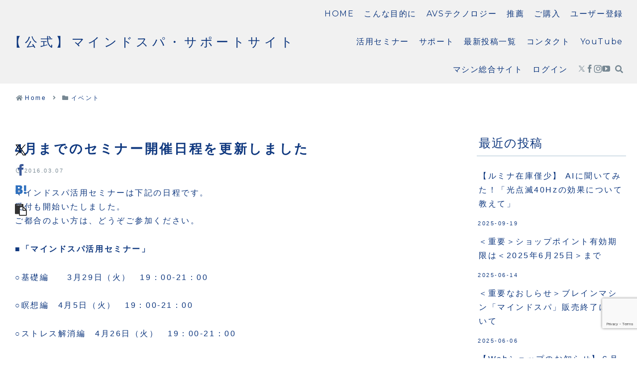

--- FILE ---
content_type: text/html; charset=utf-8
request_url: https://www.google.com/recaptcha/api2/anchor?ar=1&k=6LeXkR0pAAAAAAlsG6e6cl73FcbOuJoSQR5dej59&co=aHR0cHM6Ly9taW5kc3BhLnRva3lvOjQ0Mw..&hl=en&v=N67nZn4AqZkNcbeMu4prBgzg&size=invisible&anchor-ms=20000&execute-ms=30000&cb=pged7b669hpp
body_size: 48487
content:
<!DOCTYPE HTML><html dir="ltr" lang="en"><head><meta http-equiv="Content-Type" content="text/html; charset=UTF-8">
<meta http-equiv="X-UA-Compatible" content="IE=edge">
<title>reCAPTCHA</title>
<style type="text/css">
/* cyrillic-ext */
@font-face {
  font-family: 'Roboto';
  font-style: normal;
  font-weight: 400;
  font-stretch: 100%;
  src: url(//fonts.gstatic.com/s/roboto/v48/KFO7CnqEu92Fr1ME7kSn66aGLdTylUAMa3GUBHMdazTgWw.woff2) format('woff2');
  unicode-range: U+0460-052F, U+1C80-1C8A, U+20B4, U+2DE0-2DFF, U+A640-A69F, U+FE2E-FE2F;
}
/* cyrillic */
@font-face {
  font-family: 'Roboto';
  font-style: normal;
  font-weight: 400;
  font-stretch: 100%;
  src: url(//fonts.gstatic.com/s/roboto/v48/KFO7CnqEu92Fr1ME7kSn66aGLdTylUAMa3iUBHMdazTgWw.woff2) format('woff2');
  unicode-range: U+0301, U+0400-045F, U+0490-0491, U+04B0-04B1, U+2116;
}
/* greek-ext */
@font-face {
  font-family: 'Roboto';
  font-style: normal;
  font-weight: 400;
  font-stretch: 100%;
  src: url(//fonts.gstatic.com/s/roboto/v48/KFO7CnqEu92Fr1ME7kSn66aGLdTylUAMa3CUBHMdazTgWw.woff2) format('woff2');
  unicode-range: U+1F00-1FFF;
}
/* greek */
@font-face {
  font-family: 'Roboto';
  font-style: normal;
  font-weight: 400;
  font-stretch: 100%;
  src: url(//fonts.gstatic.com/s/roboto/v48/KFO7CnqEu92Fr1ME7kSn66aGLdTylUAMa3-UBHMdazTgWw.woff2) format('woff2');
  unicode-range: U+0370-0377, U+037A-037F, U+0384-038A, U+038C, U+038E-03A1, U+03A3-03FF;
}
/* math */
@font-face {
  font-family: 'Roboto';
  font-style: normal;
  font-weight: 400;
  font-stretch: 100%;
  src: url(//fonts.gstatic.com/s/roboto/v48/KFO7CnqEu92Fr1ME7kSn66aGLdTylUAMawCUBHMdazTgWw.woff2) format('woff2');
  unicode-range: U+0302-0303, U+0305, U+0307-0308, U+0310, U+0312, U+0315, U+031A, U+0326-0327, U+032C, U+032F-0330, U+0332-0333, U+0338, U+033A, U+0346, U+034D, U+0391-03A1, U+03A3-03A9, U+03B1-03C9, U+03D1, U+03D5-03D6, U+03F0-03F1, U+03F4-03F5, U+2016-2017, U+2034-2038, U+203C, U+2040, U+2043, U+2047, U+2050, U+2057, U+205F, U+2070-2071, U+2074-208E, U+2090-209C, U+20D0-20DC, U+20E1, U+20E5-20EF, U+2100-2112, U+2114-2115, U+2117-2121, U+2123-214F, U+2190, U+2192, U+2194-21AE, U+21B0-21E5, U+21F1-21F2, U+21F4-2211, U+2213-2214, U+2216-22FF, U+2308-230B, U+2310, U+2319, U+231C-2321, U+2336-237A, U+237C, U+2395, U+239B-23B7, U+23D0, U+23DC-23E1, U+2474-2475, U+25AF, U+25B3, U+25B7, U+25BD, U+25C1, U+25CA, U+25CC, U+25FB, U+266D-266F, U+27C0-27FF, U+2900-2AFF, U+2B0E-2B11, U+2B30-2B4C, U+2BFE, U+3030, U+FF5B, U+FF5D, U+1D400-1D7FF, U+1EE00-1EEFF;
}
/* symbols */
@font-face {
  font-family: 'Roboto';
  font-style: normal;
  font-weight: 400;
  font-stretch: 100%;
  src: url(//fonts.gstatic.com/s/roboto/v48/KFO7CnqEu92Fr1ME7kSn66aGLdTylUAMaxKUBHMdazTgWw.woff2) format('woff2');
  unicode-range: U+0001-000C, U+000E-001F, U+007F-009F, U+20DD-20E0, U+20E2-20E4, U+2150-218F, U+2190, U+2192, U+2194-2199, U+21AF, U+21E6-21F0, U+21F3, U+2218-2219, U+2299, U+22C4-22C6, U+2300-243F, U+2440-244A, U+2460-24FF, U+25A0-27BF, U+2800-28FF, U+2921-2922, U+2981, U+29BF, U+29EB, U+2B00-2BFF, U+4DC0-4DFF, U+FFF9-FFFB, U+10140-1018E, U+10190-1019C, U+101A0, U+101D0-101FD, U+102E0-102FB, U+10E60-10E7E, U+1D2C0-1D2D3, U+1D2E0-1D37F, U+1F000-1F0FF, U+1F100-1F1AD, U+1F1E6-1F1FF, U+1F30D-1F30F, U+1F315, U+1F31C, U+1F31E, U+1F320-1F32C, U+1F336, U+1F378, U+1F37D, U+1F382, U+1F393-1F39F, U+1F3A7-1F3A8, U+1F3AC-1F3AF, U+1F3C2, U+1F3C4-1F3C6, U+1F3CA-1F3CE, U+1F3D4-1F3E0, U+1F3ED, U+1F3F1-1F3F3, U+1F3F5-1F3F7, U+1F408, U+1F415, U+1F41F, U+1F426, U+1F43F, U+1F441-1F442, U+1F444, U+1F446-1F449, U+1F44C-1F44E, U+1F453, U+1F46A, U+1F47D, U+1F4A3, U+1F4B0, U+1F4B3, U+1F4B9, U+1F4BB, U+1F4BF, U+1F4C8-1F4CB, U+1F4D6, U+1F4DA, U+1F4DF, U+1F4E3-1F4E6, U+1F4EA-1F4ED, U+1F4F7, U+1F4F9-1F4FB, U+1F4FD-1F4FE, U+1F503, U+1F507-1F50B, U+1F50D, U+1F512-1F513, U+1F53E-1F54A, U+1F54F-1F5FA, U+1F610, U+1F650-1F67F, U+1F687, U+1F68D, U+1F691, U+1F694, U+1F698, U+1F6AD, U+1F6B2, U+1F6B9-1F6BA, U+1F6BC, U+1F6C6-1F6CF, U+1F6D3-1F6D7, U+1F6E0-1F6EA, U+1F6F0-1F6F3, U+1F6F7-1F6FC, U+1F700-1F7FF, U+1F800-1F80B, U+1F810-1F847, U+1F850-1F859, U+1F860-1F887, U+1F890-1F8AD, U+1F8B0-1F8BB, U+1F8C0-1F8C1, U+1F900-1F90B, U+1F93B, U+1F946, U+1F984, U+1F996, U+1F9E9, U+1FA00-1FA6F, U+1FA70-1FA7C, U+1FA80-1FA89, U+1FA8F-1FAC6, U+1FACE-1FADC, U+1FADF-1FAE9, U+1FAF0-1FAF8, U+1FB00-1FBFF;
}
/* vietnamese */
@font-face {
  font-family: 'Roboto';
  font-style: normal;
  font-weight: 400;
  font-stretch: 100%;
  src: url(//fonts.gstatic.com/s/roboto/v48/KFO7CnqEu92Fr1ME7kSn66aGLdTylUAMa3OUBHMdazTgWw.woff2) format('woff2');
  unicode-range: U+0102-0103, U+0110-0111, U+0128-0129, U+0168-0169, U+01A0-01A1, U+01AF-01B0, U+0300-0301, U+0303-0304, U+0308-0309, U+0323, U+0329, U+1EA0-1EF9, U+20AB;
}
/* latin-ext */
@font-face {
  font-family: 'Roboto';
  font-style: normal;
  font-weight: 400;
  font-stretch: 100%;
  src: url(//fonts.gstatic.com/s/roboto/v48/KFO7CnqEu92Fr1ME7kSn66aGLdTylUAMa3KUBHMdazTgWw.woff2) format('woff2');
  unicode-range: U+0100-02BA, U+02BD-02C5, U+02C7-02CC, U+02CE-02D7, U+02DD-02FF, U+0304, U+0308, U+0329, U+1D00-1DBF, U+1E00-1E9F, U+1EF2-1EFF, U+2020, U+20A0-20AB, U+20AD-20C0, U+2113, U+2C60-2C7F, U+A720-A7FF;
}
/* latin */
@font-face {
  font-family: 'Roboto';
  font-style: normal;
  font-weight: 400;
  font-stretch: 100%;
  src: url(//fonts.gstatic.com/s/roboto/v48/KFO7CnqEu92Fr1ME7kSn66aGLdTylUAMa3yUBHMdazQ.woff2) format('woff2');
  unicode-range: U+0000-00FF, U+0131, U+0152-0153, U+02BB-02BC, U+02C6, U+02DA, U+02DC, U+0304, U+0308, U+0329, U+2000-206F, U+20AC, U+2122, U+2191, U+2193, U+2212, U+2215, U+FEFF, U+FFFD;
}
/* cyrillic-ext */
@font-face {
  font-family: 'Roboto';
  font-style: normal;
  font-weight: 500;
  font-stretch: 100%;
  src: url(//fonts.gstatic.com/s/roboto/v48/KFO7CnqEu92Fr1ME7kSn66aGLdTylUAMa3GUBHMdazTgWw.woff2) format('woff2');
  unicode-range: U+0460-052F, U+1C80-1C8A, U+20B4, U+2DE0-2DFF, U+A640-A69F, U+FE2E-FE2F;
}
/* cyrillic */
@font-face {
  font-family: 'Roboto';
  font-style: normal;
  font-weight: 500;
  font-stretch: 100%;
  src: url(//fonts.gstatic.com/s/roboto/v48/KFO7CnqEu92Fr1ME7kSn66aGLdTylUAMa3iUBHMdazTgWw.woff2) format('woff2');
  unicode-range: U+0301, U+0400-045F, U+0490-0491, U+04B0-04B1, U+2116;
}
/* greek-ext */
@font-face {
  font-family: 'Roboto';
  font-style: normal;
  font-weight: 500;
  font-stretch: 100%;
  src: url(//fonts.gstatic.com/s/roboto/v48/KFO7CnqEu92Fr1ME7kSn66aGLdTylUAMa3CUBHMdazTgWw.woff2) format('woff2');
  unicode-range: U+1F00-1FFF;
}
/* greek */
@font-face {
  font-family: 'Roboto';
  font-style: normal;
  font-weight: 500;
  font-stretch: 100%;
  src: url(//fonts.gstatic.com/s/roboto/v48/KFO7CnqEu92Fr1ME7kSn66aGLdTylUAMa3-UBHMdazTgWw.woff2) format('woff2');
  unicode-range: U+0370-0377, U+037A-037F, U+0384-038A, U+038C, U+038E-03A1, U+03A3-03FF;
}
/* math */
@font-face {
  font-family: 'Roboto';
  font-style: normal;
  font-weight: 500;
  font-stretch: 100%;
  src: url(//fonts.gstatic.com/s/roboto/v48/KFO7CnqEu92Fr1ME7kSn66aGLdTylUAMawCUBHMdazTgWw.woff2) format('woff2');
  unicode-range: U+0302-0303, U+0305, U+0307-0308, U+0310, U+0312, U+0315, U+031A, U+0326-0327, U+032C, U+032F-0330, U+0332-0333, U+0338, U+033A, U+0346, U+034D, U+0391-03A1, U+03A3-03A9, U+03B1-03C9, U+03D1, U+03D5-03D6, U+03F0-03F1, U+03F4-03F5, U+2016-2017, U+2034-2038, U+203C, U+2040, U+2043, U+2047, U+2050, U+2057, U+205F, U+2070-2071, U+2074-208E, U+2090-209C, U+20D0-20DC, U+20E1, U+20E5-20EF, U+2100-2112, U+2114-2115, U+2117-2121, U+2123-214F, U+2190, U+2192, U+2194-21AE, U+21B0-21E5, U+21F1-21F2, U+21F4-2211, U+2213-2214, U+2216-22FF, U+2308-230B, U+2310, U+2319, U+231C-2321, U+2336-237A, U+237C, U+2395, U+239B-23B7, U+23D0, U+23DC-23E1, U+2474-2475, U+25AF, U+25B3, U+25B7, U+25BD, U+25C1, U+25CA, U+25CC, U+25FB, U+266D-266F, U+27C0-27FF, U+2900-2AFF, U+2B0E-2B11, U+2B30-2B4C, U+2BFE, U+3030, U+FF5B, U+FF5D, U+1D400-1D7FF, U+1EE00-1EEFF;
}
/* symbols */
@font-face {
  font-family: 'Roboto';
  font-style: normal;
  font-weight: 500;
  font-stretch: 100%;
  src: url(//fonts.gstatic.com/s/roboto/v48/KFO7CnqEu92Fr1ME7kSn66aGLdTylUAMaxKUBHMdazTgWw.woff2) format('woff2');
  unicode-range: U+0001-000C, U+000E-001F, U+007F-009F, U+20DD-20E0, U+20E2-20E4, U+2150-218F, U+2190, U+2192, U+2194-2199, U+21AF, U+21E6-21F0, U+21F3, U+2218-2219, U+2299, U+22C4-22C6, U+2300-243F, U+2440-244A, U+2460-24FF, U+25A0-27BF, U+2800-28FF, U+2921-2922, U+2981, U+29BF, U+29EB, U+2B00-2BFF, U+4DC0-4DFF, U+FFF9-FFFB, U+10140-1018E, U+10190-1019C, U+101A0, U+101D0-101FD, U+102E0-102FB, U+10E60-10E7E, U+1D2C0-1D2D3, U+1D2E0-1D37F, U+1F000-1F0FF, U+1F100-1F1AD, U+1F1E6-1F1FF, U+1F30D-1F30F, U+1F315, U+1F31C, U+1F31E, U+1F320-1F32C, U+1F336, U+1F378, U+1F37D, U+1F382, U+1F393-1F39F, U+1F3A7-1F3A8, U+1F3AC-1F3AF, U+1F3C2, U+1F3C4-1F3C6, U+1F3CA-1F3CE, U+1F3D4-1F3E0, U+1F3ED, U+1F3F1-1F3F3, U+1F3F5-1F3F7, U+1F408, U+1F415, U+1F41F, U+1F426, U+1F43F, U+1F441-1F442, U+1F444, U+1F446-1F449, U+1F44C-1F44E, U+1F453, U+1F46A, U+1F47D, U+1F4A3, U+1F4B0, U+1F4B3, U+1F4B9, U+1F4BB, U+1F4BF, U+1F4C8-1F4CB, U+1F4D6, U+1F4DA, U+1F4DF, U+1F4E3-1F4E6, U+1F4EA-1F4ED, U+1F4F7, U+1F4F9-1F4FB, U+1F4FD-1F4FE, U+1F503, U+1F507-1F50B, U+1F50D, U+1F512-1F513, U+1F53E-1F54A, U+1F54F-1F5FA, U+1F610, U+1F650-1F67F, U+1F687, U+1F68D, U+1F691, U+1F694, U+1F698, U+1F6AD, U+1F6B2, U+1F6B9-1F6BA, U+1F6BC, U+1F6C6-1F6CF, U+1F6D3-1F6D7, U+1F6E0-1F6EA, U+1F6F0-1F6F3, U+1F6F7-1F6FC, U+1F700-1F7FF, U+1F800-1F80B, U+1F810-1F847, U+1F850-1F859, U+1F860-1F887, U+1F890-1F8AD, U+1F8B0-1F8BB, U+1F8C0-1F8C1, U+1F900-1F90B, U+1F93B, U+1F946, U+1F984, U+1F996, U+1F9E9, U+1FA00-1FA6F, U+1FA70-1FA7C, U+1FA80-1FA89, U+1FA8F-1FAC6, U+1FACE-1FADC, U+1FADF-1FAE9, U+1FAF0-1FAF8, U+1FB00-1FBFF;
}
/* vietnamese */
@font-face {
  font-family: 'Roboto';
  font-style: normal;
  font-weight: 500;
  font-stretch: 100%;
  src: url(//fonts.gstatic.com/s/roboto/v48/KFO7CnqEu92Fr1ME7kSn66aGLdTylUAMa3OUBHMdazTgWw.woff2) format('woff2');
  unicode-range: U+0102-0103, U+0110-0111, U+0128-0129, U+0168-0169, U+01A0-01A1, U+01AF-01B0, U+0300-0301, U+0303-0304, U+0308-0309, U+0323, U+0329, U+1EA0-1EF9, U+20AB;
}
/* latin-ext */
@font-face {
  font-family: 'Roboto';
  font-style: normal;
  font-weight: 500;
  font-stretch: 100%;
  src: url(//fonts.gstatic.com/s/roboto/v48/KFO7CnqEu92Fr1ME7kSn66aGLdTylUAMa3KUBHMdazTgWw.woff2) format('woff2');
  unicode-range: U+0100-02BA, U+02BD-02C5, U+02C7-02CC, U+02CE-02D7, U+02DD-02FF, U+0304, U+0308, U+0329, U+1D00-1DBF, U+1E00-1E9F, U+1EF2-1EFF, U+2020, U+20A0-20AB, U+20AD-20C0, U+2113, U+2C60-2C7F, U+A720-A7FF;
}
/* latin */
@font-face {
  font-family: 'Roboto';
  font-style: normal;
  font-weight: 500;
  font-stretch: 100%;
  src: url(//fonts.gstatic.com/s/roboto/v48/KFO7CnqEu92Fr1ME7kSn66aGLdTylUAMa3yUBHMdazQ.woff2) format('woff2');
  unicode-range: U+0000-00FF, U+0131, U+0152-0153, U+02BB-02BC, U+02C6, U+02DA, U+02DC, U+0304, U+0308, U+0329, U+2000-206F, U+20AC, U+2122, U+2191, U+2193, U+2212, U+2215, U+FEFF, U+FFFD;
}
/* cyrillic-ext */
@font-face {
  font-family: 'Roboto';
  font-style: normal;
  font-weight: 900;
  font-stretch: 100%;
  src: url(//fonts.gstatic.com/s/roboto/v48/KFO7CnqEu92Fr1ME7kSn66aGLdTylUAMa3GUBHMdazTgWw.woff2) format('woff2');
  unicode-range: U+0460-052F, U+1C80-1C8A, U+20B4, U+2DE0-2DFF, U+A640-A69F, U+FE2E-FE2F;
}
/* cyrillic */
@font-face {
  font-family: 'Roboto';
  font-style: normal;
  font-weight: 900;
  font-stretch: 100%;
  src: url(//fonts.gstatic.com/s/roboto/v48/KFO7CnqEu92Fr1ME7kSn66aGLdTylUAMa3iUBHMdazTgWw.woff2) format('woff2');
  unicode-range: U+0301, U+0400-045F, U+0490-0491, U+04B0-04B1, U+2116;
}
/* greek-ext */
@font-face {
  font-family: 'Roboto';
  font-style: normal;
  font-weight: 900;
  font-stretch: 100%;
  src: url(//fonts.gstatic.com/s/roboto/v48/KFO7CnqEu92Fr1ME7kSn66aGLdTylUAMa3CUBHMdazTgWw.woff2) format('woff2');
  unicode-range: U+1F00-1FFF;
}
/* greek */
@font-face {
  font-family: 'Roboto';
  font-style: normal;
  font-weight: 900;
  font-stretch: 100%;
  src: url(//fonts.gstatic.com/s/roboto/v48/KFO7CnqEu92Fr1ME7kSn66aGLdTylUAMa3-UBHMdazTgWw.woff2) format('woff2');
  unicode-range: U+0370-0377, U+037A-037F, U+0384-038A, U+038C, U+038E-03A1, U+03A3-03FF;
}
/* math */
@font-face {
  font-family: 'Roboto';
  font-style: normal;
  font-weight: 900;
  font-stretch: 100%;
  src: url(//fonts.gstatic.com/s/roboto/v48/KFO7CnqEu92Fr1ME7kSn66aGLdTylUAMawCUBHMdazTgWw.woff2) format('woff2');
  unicode-range: U+0302-0303, U+0305, U+0307-0308, U+0310, U+0312, U+0315, U+031A, U+0326-0327, U+032C, U+032F-0330, U+0332-0333, U+0338, U+033A, U+0346, U+034D, U+0391-03A1, U+03A3-03A9, U+03B1-03C9, U+03D1, U+03D5-03D6, U+03F0-03F1, U+03F4-03F5, U+2016-2017, U+2034-2038, U+203C, U+2040, U+2043, U+2047, U+2050, U+2057, U+205F, U+2070-2071, U+2074-208E, U+2090-209C, U+20D0-20DC, U+20E1, U+20E5-20EF, U+2100-2112, U+2114-2115, U+2117-2121, U+2123-214F, U+2190, U+2192, U+2194-21AE, U+21B0-21E5, U+21F1-21F2, U+21F4-2211, U+2213-2214, U+2216-22FF, U+2308-230B, U+2310, U+2319, U+231C-2321, U+2336-237A, U+237C, U+2395, U+239B-23B7, U+23D0, U+23DC-23E1, U+2474-2475, U+25AF, U+25B3, U+25B7, U+25BD, U+25C1, U+25CA, U+25CC, U+25FB, U+266D-266F, U+27C0-27FF, U+2900-2AFF, U+2B0E-2B11, U+2B30-2B4C, U+2BFE, U+3030, U+FF5B, U+FF5D, U+1D400-1D7FF, U+1EE00-1EEFF;
}
/* symbols */
@font-face {
  font-family: 'Roboto';
  font-style: normal;
  font-weight: 900;
  font-stretch: 100%;
  src: url(//fonts.gstatic.com/s/roboto/v48/KFO7CnqEu92Fr1ME7kSn66aGLdTylUAMaxKUBHMdazTgWw.woff2) format('woff2');
  unicode-range: U+0001-000C, U+000E-001F, U+007F-009F, U+20DD-20E0, U+20E2-20E4, U+2150-218F, U+2190, U+2192, U+2194-2199, U+21AF, U+21E6-21F0, U+21F3, U+2218-2219, U+2299, U+22C4-22C6, U+2300-243F, U+2440-244A, U+2460-24FF, U+25A0-27BF, U+2800-28FF, U+2921-2922, U+2981, U+29BF, U+29EB, U+2B00-2BFF, U+4DC0-4DFF, U+FFF9-FFFB, U+10140-1018E, U+10190-1019C, U+101A0, U+101D0-101FD, U+102E0-102FB, U+10E60-10E7E, U+1D2C0-1D2D3, U+1D2E0-1D37F, U+1F000-1F0FF, U+1F100-1F1AD, U+1F1E6-1F1FF, U+1F30D-1F30F, U+1F315, U+1F31C, U+1F31E, U+1F320-1F32C, U+1F336, U+1F378, U+1F37D, U+1F382, U+1F393-1F39F, U+1F3A7-1F3A8, U+1F3AC-1F3AF, U+1F3C2, U+1F3C4-1F3C6, U+1F3CA-1F3CE, U+1F3D4-1F3E0, U+1F3ED, U+1F3F1-1F3F3, U+1F3F5-1F3F7, U+1F408, U+1F415, U+1F41F, U+1F426, U+1F43F, U+1F441-1F442, U+1F444, U+1F446-1F449, U+1F44C-1F44E, U+1F453, U+1F46A, U+1F47D, U+1F4A3, U+1F4B0, U+1F4B3, U+1F4B9, U+1F4BB, U+1F4BF, U+1F4C8-1F4CB, U+1F4D6, U+1F4DA, U+1F4DF, U+1F4E3-1F4E6, U+1F4EA-1F4ED, U+1F4F7, U+1F4F9-1F4FB, U+1F4FD-1F4FE, U+1F503, U+1F507-1F50B, U+1F50D, U+1F512-1F513, U+1F53E-1F54A, U+1F54F-1F5FA, U+1F610, U+1F650-1F67F, U+1F687, U+1F68D, U+1F691, U+1F694, U+1F698, U+1F6AD, U+1F6B2, U+1F6B9-1F6BA, U+1F6BC, U+1F6C6-1F6CF, U+1F6D3-1F6D7, U+1F6E0-1F6EA, U+1F6F0-1F6F3, U+1F6F7-1F6FC, U+1F700-1F7FF, U+1F800-1F80B, U+1F810-1F847, U+1F850-1F859, U+1F860-1F887, U+1F890-1F8AD, U+1F8B0-1F8BB, U+1F8C0-1F8C1, U+1F900-1F90B, U+1F93B, U+1F946, U+1F984, U+1F996, U+1F9E9, U+1FA00-1FA6F, U+1FA70-1FA7C, U+1FA80-1FA89, U+1FA8F-1FAC6, U+1FACE-1FADC, U+1FADF-1FAE9, U+1FAF0-1FAF8, U+1FB00-1FBFF;
}
/* vietnamese */
@font-face {
  font-family: 'Roboto';
  font-style: normal;
  font-weight: 900;
  font-stretch: 100%;
  src: url(//fonts.gstatic.com/s/roboto/v48/KFO7CnqEu92Fr1ME7kSn66aGLdTylUAMa3OUBHMdazTgWw.woff2) format('woff2');
  unicode-range: U+0102-0103, U+0110-0111, U+0128-0129, U+0168-0169, U+01A0-01A1, U+01AF-01B0, U+0300-0301, U+0303-0304, U+0308-0309, U+0323, U+0329, U+1EA0-1EF9, U+20AB;
}
/* latin-ext */
@font-face {
  font-family: 'Roboto';
  font-style: normal;
  font-weight: 900;
  font-stretch: 100%;
  src: url(//fonts.gstatic.com/s/roboto/v48/KFO7CnqEu92Fr1ME7kSn66aGLdTylUAMa3KUBHMdazTgWw.woff2) format('woff2');
  unicode-range: U+0100-02BA, U+02BD-02C5, U+02C7-02CC, U+02CE-02D7, U+02DD-02FF, U+0304, U+0308, U+0329, U+1D00-1DBF, U+1E00-1E9F, U+1EF2-1EFF, U+2020, U+20A0-20AB, U+20AD-20C0, U+2113, U+2C60-2C7F, U+A720-A7FF;
}
/* latin */
@font-face {
  font-family: 'Roboto';
  font-style: normal;
  font-weight: 900;
  font-stretch: 100%;
  src: url(//fonts.gstatic.com/s/roboto/v48/KFO7CnqEu92Fr1ME7kSn66aGLdTylUAMa3yUBHMdazQ.woff2) format('woff2');
  unicode-range: U+0000-00FF, U+0131, U+0152-0153, U+02BB-02BC, U+02C6, U+02DA, U+02DC, U+0304, U+0308, U+0329, U+2000-206F, U+20AC, U+2122, U+2191, U+2193, U+2212, U+2215, U+FEFF, U+FFFD;
}

</style>
<link rel="stylesheet" type="text/css" href="https://www.gstatic.com/recaptcha/releases/N67nZn4AqZkNcbeMu4prBgzg/styles__ltr.css">
<script nonce="2S72nGZBIotvjNpXM1DhGg" type="text/javascript">window['__recaptcha_api'] = 'https://www.google.com/recaptcha/api2/';</script>
<script type="text/javascript" src="https://www.gstatic.com/recaptcha/releases/N67nZn4AqZkNcbeMu4prBgzg/recaptcha__en.js" nonce="2S72nGZBIotvjNpXM1DhGg">
      
    </script></head>
<body><div id="rc-anchor-alert" class="rc-anchor-alert"></div>
<input type="hidden" id="recaptcha-token" value="[base64]">
<script type="text/javascript" nonce="2S72nGZBIotvjNpXM1DhGg">
      recaptcha.anchor.Main.init("[\x22ainput\x22,[\x22bgdata\x22,\x22\x22,\[base64]/[base64]/[base64]/[base64]/[base64]/[base64]/KGcoTywyNTMsTy5PKSxVRyhPLEMpKTpnKE8sMjUzLEMpLE8pKSxsKSksTykpfSxieT1mdW5jdGlvbihDLE8sdSxsKXtmb3IobD0odT1SKEMpLDApO08+MDtPLS0pbD1sPDw4fFooQyk7ZyhDLHUsbCl9LFVHPWZ1bmN0aW9uKEMsTyl7Qy5pLmxlbmd0aD4xMDQ/[base64]/[base64]/[base64]/[base64]/[base64]/[base64]/[base64]\\u003d\x22,\[base64]\x22,\x22w5zDo2/[base64]/wpTDkSF2ZgsVfcO8woEFwoLCvMKUaMONwrLCscKjwrfClMOLNSoHLsKMBsKwYxgKNWvCsiNZwqcJWW3Dp8K4GcOiRcKbwrckwrDCojBlw5/Ck8KwQcOPNA7DusKdwqF2SCHCjMKidXxnwqQ2dsOfw7cOw57CmwnCqxrCmhfDo8OSIsKNwpvDvjjDnsKrwrLDl1pcDcKGKMKdw63DgUXDuMKPecKVw6HCnsKlLFNfwozChF/[base64]/WQZ0WMOaw7Y+BDjCscOBBcOJw44JcFzDvhfCm3nCm8KxwoDDunN/VGEHw4dpCQzDjQtDwoc+F8KLw4PDhUTCnsOtw7FlwovCp8K3QsKPcVXCgsO3w6nDm8OgdcOQw6PCkcKsw50XwrQEwrVxwo/CsMOWw4kXwrfDjcKbw57CsA5aFsOVaMOgT2fDpHcCw6vCmmQlw47Dkzdgwr4yw7jCvz3DtHhULsK+wqpKP8OmHsKxPcKbwqgiw7nCigrCr8OkElQyHivDkUvCozB0wqRbc8OzFFprc8O8wrrCvn5QwoNCwqfCkApkw6TDvU0FYhPCpMOXwpw0ZMOiw57Ci8O/wrZPJXLDqH8dF2IdCcOfL3NWYErCssOPRRdobmJJw4XCrcOAwr3CuMOrRUcILsKswrg6wpYjw63Di8KsNAbDpRFLZ8OdUAbCp8KYLhDDisONLsK5w6NMwpLDoDnDgl/ClQzCknHCrFfDosK8OiUSw4NEw64YAsKiUcKSNx9EJBzCvxXDkRnDqGbDvGbDqsK5woFfwoDCisKtHG7DpirCm8KtGTTCm2TDpsKtw7k4PMKBEEQ5w4PCgFrDvQzDrcKdc8OhwqfDmxUGTnHCojPDi3LCnjIAdgrChcOmwr0Bw5TDrMKRbQ/[base64]/ChkVINMKqw5V2XcKzw4IcwqZZf8KTwrMeKy0Rw5dDUMKEw6RqwovClsKbfgvCisKPSyITw5EKw5V3cRXCnsO+HHjDnyc4GCgAeQFMw5V2SynDgCXDgcKZOwBRJsKYEMKqwp9ddAbDvkHCpGYHw5J+dljDtMO9wqHDjSHDvsOFecOFw4MHTz4PAk3Cigtqwo/DksOiGxXDlcKNCSAnEMOfw7nDj8KMw5LCjizCrMOgFAHCsMKUw7QgwpfCnj/CtcOoFsOMw5UWK3Uow5fChB1IcynCkDQNeigmw4g/w4fDtMOxw48uMRMzLQc1wp/Dj1vDqns3A8KnOBzDscOfVibDjzXDjMKeaTR3YcK2woXCklwcw6jCl8OMQMO8w4/Cg8OUw5V+w5TDhMKAZTDCnGpSwqnDlMODw6kyZFPDsMOZT8Kvw4UtJcO6w53ChcOhw6zCkMOrNsOrwoHDisKqTBslYVFTekBVwrUjFENwOkx3FcKuF8KbGlnDicOEBGQ+w6HCgwTCvsKyOcOEJcOnwq/CkUI0QAROwot5OsKOwo5fPcKAwobDoWTCvncSw7LDlD5/w6JmNVxvw4jCgsOvNmjDrcOaLsOibsOuRcODw6HCqkvDl8K8DsOjK1nCtx/CgsO4w4XCiA9oC8OnwoVtCEFAe1HCnmg6McKdw5pewrsVMBPDkUzDrzEZwp9JwojDqcOJwrrCu8OQGSJTw4kSeMKDV3MSCB/CtWVBXQNTwpJuOUlVa3hHeX5qBy4bw5sfEx/Ch8OnTsKuwpvDnwnDsMOULsOgcFNLwojCm8KzGxkpwpQpbMK/w4nCn1TDnsOQfwTClcK1w4fDr8Obw70bwp/[base64]/ClsK5BSh5V8OFw6HCpy/CmMOPwoPDt29pUEnCs8OVw4bCvcOKwrLCvz9Iwq3Dl8OZwpBhw5ABw7smOXwyw4LDo8KuCSzCqsOUYB/[base64]/DjmB1dTbCnWANJgFlal7CokJ5wrU7woENVQpFwqxmAMK5eMKVDsOxwrHCq8Oxw7vCrHzCvBZPw7Jdw5gbMzvCsBbCq2sNQcOvw4MKZn3CusO/[base64]/[base64]/CjEsnG8O/w5TCmMKKXBRiwqgawqHCsi0ecVnCqxQbwp5IwpZnbWw0D8O1wrXChcOMwpg5w5jDl8KCNAXCl8OmwphkwqTClUnCocOpASDCscKaw5F7wqEUwrXCiMKQwopBw7XCgUPDvsOiw5NuMCjCkcKbfE/DnV41SUzCiMOyDMK4G8K4w4xiHsOFw4QyFTRhGxrChzgEJhFUw7NUaUEyfWcZT1tmw6gMw6tSw58WwqjDo2kcw61+w4goYcKUw5QmDcKFOcO7w5Fvw41aZFdWwqFvDcKCw4tkw7XDvStgw75Za8K1fC5Awp/CqsOAasObwrotAwQZN8K2PUzCjyZzwq3DiMOdN2rChhnCisOPDMKScMK8TMOKwqbCn0wfwoYQwrDDin/CtMOZPcOQwpXDhcONw5QxwqF8wposFW3CssKsIsKlEMODf23DgkPDhMKCw6/Dv3ozwqFGw7PDhcOEwrN0woXCocKEH8KBX8K7M8KnUWzDk39gwo/DlUcQSybClcOVXUd7BMOPIsKGwrdqZV/DiMK0KMOjSWrDhwTCssOOw5rCplgiwqIMw4MFw77CtwbCgsKkNxAPwoccwq/DtcKZwrfCjMOowqtzwq7DjcKIwpfDjMKswpDDvRHCkSJjJCtiwpbDnMOew6gfT1tPTxvDhn0dNcK3w4A+w7HDtMK9w4PDpcOXw4sbw4ghD8ONwo8Cw4F0HcOswrTCqnjCj8OQw7HDjMODDMKhasOTwolpJ8OLesOrDHnCqcKewrvDoxHCnsKRw5BKwp3Cn8OIwp/CtWhcwpXDr8O/OcOjQMOvB8OYQ8Oyw6FbwrfCpcOBw6fCjcOLw4XDj8OJccK6w4YFw7V+FMK9wq8hwojDjBhcY0hZwqMAwo5+USVVZcKfwoPDicO+wqnDmzLDoF9mFMKEJMOscMO/wq7Dm8KCfkrDjkcIEw3DkcOUE8ObJ1sleMOHGFbDt8OFBMK6wp3DtsOsKsObw4HDp3zDqQXCtkvClsOVw6LDvsKFF3E/KHN3ORzCrMOBw7vCt8K3wqbDssKIfcK2ERJaAmxowqQmeMKbEDbDhcKkwq0ww6rCsUcZwq/[base64]/CwBcdjpya1TCvMKvD8KaFF7DscKfcsKASGcQwp/Cp8KEXMOdf1LDhMODw5slDMK6w7whw7wIeQFHKMOLJUDChSLCtsOIDcO3MybCv8Oywp9ewoAow7fCrcOAwr7Dv24vw6UXwoMzX8KGAMOgYzoZJMKow67DmShsKnfDp8OqaGh+I8OETzQfwo5wRHTDncKtL8KbVwHDn3fCv3oDKcKSwrcZSgcrMF/DmsOJFWzCjcO0wpRHDcK+wozDtsKOF8OKY8OOwq/CicKHwozDqUpqwr/CtsORRsKzdcKDU8KCKGnCtlHDjMOHSsO8IjJewplHwpPDvEPDnEZMNsKMGz3DnFI4w7k0UnXCujzCqwXDkjzDmMO/wqnCmMODwoLCjBrDv0vDl8OTwpFSE8KMw70KwrTCsxZVw59PDQfCo0PDuMKhw7obSEDCvgjDusK2UEbDnHAFBXEJwqUrC8KQw4zCsMOKXcOZFyJQPAAZwpkTw5rDv8K9e0FQRMOrw605w6oDYjANWHXCqsKNYjU9TD/DkcOvw4bDuVXCm8O8ezxOBA3Dg8OWJR7DocOHw4/DiB/CsS0vZsKZw4h1w7jDriI/[base64]/DlsO3BMKPwrV7bMKrUA/[base64]/CpkwFw7vDvWDDqErCosKyw75LdWcUA8KJw6/DjsOSWcKxw5ATwoAmw74CBMKEwqQ8w4IgwoUaDMODEXhvRsKXwpkQwqPDpcKEwqAtw4jDiz7DszHCpcOrIFdhDcONdcKwIGVIw6NrwqNzw4otwpp/wr/CrwzDvMKIMMK2w6Mdw5PCoMKRLsKHwrvDuFRkFg/DgBPCm8KXG8K2T8OZPiwVw4MZw6XDk14bwqnDm2JNFMKhY3DCh8OlKcOXbUNwFMOaw7caw6Ahw5/DiB/DuS05w5wRTEfCmsOuw7jDtsK1w4IbbD0Mw4VdwpXDvMOVw6x4wrYbwo/Dn3Uww7Exw4oaw61jw6xYw4PDm8K2AErDok9dwo4oVS89woPCoMO2B8K1K2jDtsKXJsKqwobDmMKIDcK1w4nCnsOMwq17w4E7ccKkw6wxwr5cGmEeRUhcPcKvSUXDoMKfd8O5Z8KFw7Q0w6l0aicpYsOzwo/DmycmPcKFw7vDscOnwqXDhwE1wrvCm1BGwqA0w69lw7TDpsOQwpEtc8KpJlIJcyjCmi9yw6xUOlR5w4LCk8Ktw6jCl1UDw7/Dp8OgACHCvsOYw7XDo8Omwq3CvCrDvcKXCMOIE8K1w4vChMKVw47CrMKAw6bCpMK+wpl0QA4two7Dl1/CgCRONMKtfMK5wqnCjMOHw40Qwo/[base64]/Dj1bCslLCocKnw6TCv8OsAmPCvsO1FVQ+woUdUDwxw4NaQ1/Cm0PDtyB+aMONVcKpw77CgnPDtsONw7PDiVjDtC/Dk1DCoMKJw7tew70+LWYKLsK7wq/[base64]/Cqx4tw5PCg8KCfzoww7V+bMOsSsOsw7YrBMOVOkMWcW1awrkPFQLDkinCvcOoKWDDh8O5w5rDqMKpLCEiwqDCkMOyw7HCqUTCqic2fAhBC8KGIcOBC8OLfcOrwpoxw6bCs8KjN8KkVC/DlDkhwoMsTsKaw5zDo8K1wqEAwodXPFbCq2LCoDnDuk/CtVFOwowrJyINHFBKw7YpdMKiwpHDhkPClMKwICDDhjTCiSPCgHZ0R1scY2o3w6JSA8KmacOJw6t3WnvCpcO8w5HDrzHCpsOZay5nMhrDpsK8wrESw4MQwoTCsmZKf8K/EMKYWVbCiHc8wqbDusOow48RwoJsQsOlw6hPw7Aiwro7QcK2w7/DusKvN8O2CH/[base64]/[base64]/wq4IwoN8ZlbDk8O7OQU6w4vCkyzCknLDh1kfGCxNwpPDiFAwA0jDiETDpMKbdhRaw44mCxZrWsK9ccOaeWHCgXfDrsOcw4x6w5tcf3opwrogw6LDpRrCs11BBMOgdiImwo9lOcKnAcOnw6/CrzZNwrN/w6LCi1TClG/DqcO4aXjDrCbCiVVsw7k1cT/DgsOVwrUWEsKaw63DtSvCrVTCg0Jqc8KML8OBa8OzWDstWlN2wpESwp7DqwolO8OTwrLDj8KqwpY6BMOKO8Knw48Qw50WX8KCwq7DrQDDvRDCmsOabDrClsKTCsKYwq/CqHZEOVDDnBXCkcO7w6RXIcOYE8Kxwq5hw5kOcFfCrcO4LMKALF19w7vDu1hpw7p8YkvCgBNew7tywqwkw7wLSCHCvyvCqMOtwqLCusOHw4DCmEXChsOKwpVlw5JBw6sGfcKwScKKecKyVB/CksODw7rDgRjCkMKPwoovw5LCiknDi8OUwoDDjcOewpjCsMOkTcKMBMOUY0gEwrINw5ZWE0jDj3jDnWLCrcOJw6obbsOWcmAYwqELBcOTJCtZw57CvcOdwrrDg8KOw5BQHsO3wpPDpz7DosOpUMOSHT/CkMOWUR7DtMKnw4VHw47DicOVwr5SBxDCj8ObVRUew7bCqyB6w4rDnTJTU0sEw4wOwpcVR8KnHnvCvQzCnMODwo3DsV1lwqfCmsK+w4bCpsKEacKgVjHDiMKMwqTDgMOjw6Jbw6TCpg8CKFdZw4XCvsKnOgFnSsKFw50YflfCnsOFKGzCkkNHwpM5wqhmw7xFSxAWw7/CtcKOcmbCpDERwqHCvQspUMKVw7DDnMKuw4Rqw550SMOKO3XCvQnDsWIhDMKjwqwBw77DtwNOw4g0ZsKFw7zCqsKOKyjDgHFEwpvClmB3wrxPVFfDvATCksKNw73CkVPDnSjClBYnfMKawqvDicKVw4nCpHw/wqTDlMKJLzzCm8Ohw43Cv8ObUUgqwo3CjwQMFH8ww7bDvcO7wrPCtHhoIijDph/[base64]/CpcKLwqhTCQEmGkR2QF9bPsODwrXCtFLDmG8Zw6Rjw7bCgMKgw7glw7zCrsKWRg0Vw7ZRbsKKbQ/DtsOjHcK6Zixpw4vDmxXDksK7TX4FOsOGwrXDkhwOwpLCpcOkw41Lw67CoSZmU8KZEcOEAErDscKwc2Z0wq87fMOcL0vDtHtfwqEXwqotwoNyFB3CiBrCpl3DiCLDtUXDn8OXDQV5VBQ9wqnDnkA3w7LCuMOSw74Pwq3DgsOicmYmw69zwrdJI8K8NFLDlx/[base64]/Cs8Kuw6AJOjDDjRJ6wqNYwpB4wqZww6dtCcKlGjXCuMOhw4bCuMOgWztPwpt/Gz5+w6TCvXXCkEBoWMOVFADDrFfDkMOJwonDuwJQw4jCg8KTwqx2R8Omw7zDsB7Dkg3DhBpnw7fDqHXDmywvXMOtScKGw4/DuyHDmx3DgsKcw74YwoZSIcKmw5IHw7MkZ8Kawr5UDcO2T11jHsOzLMOrTRlgw5UPwpvCjsOtwrlVwrPCpzHCtzFCdDLCiD/DmcOnw6h9wp/DmR3CqCgewo7Cu8KZw6XCpDEWwpDDjnzCk8KxYMOzw6jDn8K9woDDhmoWwqZCwp/[base64]/w4x4eX8mPWbCt049JWJ7w43Crn0lE0jDkUvDvcK1B8K1VmzCtjlpEsK2w67CpxMIwqjCnCPCkMKxYMK5MCM4VcOUw6lJw5ZHMcOuB8OpJy7DkMKaSXBzwp7CmGp/M8OYwqjChsOyw5bDosKIw4hbw4I8wpJIw4FIw7DCukZAwpZoFCTCl8OBMMOYwpVcw4nDmDlgw7dvw4HDrlbDlQXCgcKkwpEFCMOdFMKpBQbClsKcdsKaw59rw5jCrhJtwrIPFWTDkwogw4MVYxtAR1zCtMK/wrjDvMOafSxAwpvCplYdRcO9BRtZw6xowq3Cv3HCoF7DgVLCu8O5wrkhw5t0wpPCpcOLRsOmehXCm8KIwoQYw6Rmw7pTw7llw5U1woR6w7J+HExxwro/FXdJbinCo0wNw7fDr8Kjw5rCoMKWasOKEsOxwrBHwqh6KFnCqx5IEGhRw5XDnxscwr/Ci8Krw5Ntez1Cw43CscKDYyzDmcK4KMOkDg7DgjQeYTDCnsKpd1JWWsKfCnfDo8KXIsKhUS3DlDU2w5/DhcK4GcONwprCklbCscKqS2rCs0ldw7EjwqJuwr5yK8OkPloucDYAw5gHDS/DlcKQZ8O4wqTDgcOxwrtSHDPDuW3DjXxyWyXDrMO8NsKAw60YAMKvP8KrfcKBwoEzcScPTALDkMKvw5MKw6bCusKuwp8/wrJVw69tJ8KbwpAVYMK7w44bB0LDshltcDbCtXjCnQQlw4HDiRDDlMKcw7XCnCAWF8KpWDA2ccOhQMOvwojDk8O9wpINw6TCkMOVfl7Dr0ZIwoHDoVxSU8Kdwp93worCthnCg3ZHXCA8w7TDqcKaw4BOwpt/w5LChsKUIybDisKSwrU/wo8LBsOCRSDCncOVwpzDs8Oywo7DoDMMw5rDjjElwqYaRj/DvMOKbysfQXsLZsO2SsOMQ2xEZcOtw5/DtVAtwrMARhTCk25Swr3DslLDpMKuFTRDw6jCh1VawpbCpCVhPmHDhhTDn0fClMOIw7vDv8OvLyPDkj/DpsOuOxl1w4vCqnNUwpsWaMKGbcOlVEYhwodIcsKCKXkTwq96wpjDi8KuPMOEZgPDuyTCtF/DsUzDusOCw4PDjcOwwpNGPcOyDil5Zn0FMgvCkGfCpRHCmVTDt3QfGsK4A8OCwqHCozLCviDDlcKdbCbDpMKTM8O9wrjDjMKTVMOHN8O1w7BEMBomw43DtCTCrcKjw7jDjAPChl/Doxdqw5fCpcOrwqIfQcKkw4rCmSXCmMOMMBrDh8Owwrknei5eCcKlGExkw5N0Y8O7w5HCn8KtNMKiw7DDhMOKwq/[base64]/VBTCisKoJcKDw7IcQHlNeQnCiMOJw43DksOYwqzDoSgqBnpWWSrDg8K7TcOmeMKNw5LDssOSwoBhdsO0a8K5w5DDhMOTw5PDggYvLMOWLRQaJsKQw7QdOsKsasKPw7nClcKEVCFVM2bDrMOFTcKBGm8RUXTDtMO8C297FUkxwoVHw6MIXMOQwq4Cw4fDkyNrRG/DqcK+w7F/w6Y0KC0yw7fDgMKrTMKFaDPCmsOxw7bCg8Oxw73DoMKBw7rCqzjDlcKmwocNwrLCk8KaUlrDtRZfaMO/wpLDjcOaw5kbw5B/CcOIwqBfBsOafcOlwoXDhWsPwoTDoMOtVcKbwqBaBl8fwopGw5/ClsOYwqnCky3CssOlThrCmMOtwpfCrWUUw5Jgw6lvVMOKw6AjwqDCvS4nTwFjwrDDh0rCniccwoAIwp7DtsKBJcKawq9Jw5YxfcOJw4ppwqQsw4DDlQ3CosKSw40EJmJ+w5VvEALDlUDDun5xEy5ow5R2G1Z4woNnIcO8U8K8worDsE/DkcKbwprDu8K2w6JlVg/Ck0ZBwoUrEcO+wqXCl158D2bCqMK0H8O1NRYNw4fCsk3CgVdawr1kw5/Cm8O/ZzBzK35Nb8OFdMKkb8Knw6/CrsOvwrIjwpovUHrCgMOhAg4+wr/[base64]/DrnLCn8KNCFXCphjCj8KuC1zDhcKjw5LDvxUZAsKteFLDg8Kcf8O7QsKew6lOwoFcwq/CvsK/wqTCtcOJw5gYwrrDisOVwqnDkzTDvFU5X3ludGlQw6RnesOAwp9Aw7/Dql4kJU3CoA4nw4Afwq9Hw6TChTjCnFI5w6LCqkcdwoHDkwbDgkhDwo92w6YCw7A/TV7CgMK1XcOIwpbDrsOFwqgRwoVDah4kcDZzeHPDsAYaesOnw47CuTUXI13DvhYKZcKFwrHDoMOkMsKXw5N4w7R/[base64]/CtsKpw6ITVWfCujjDkMO4XBrDhxowYgDDtBPChsOtw6ZoH29jJMOfw7/CkVdqwrLCpsO1w5Qawp10wpIowpBkacKfwqnCh8KEwrETTFdrTcKsK33CjcKhUcKqw4dowpMvw5l3Vgs3wrnCqcOow47Dr00Nw4F8wppbw6UFwrvCiW3ClCHDiMKRZCvCgcKQfm/[base64]/DucObCSbDmAzCjMOmKcKgwqrClMOcw4Msw5nDhHjCqz8xaUAhw53ClxjDqMOyworCksKuZsKtw6BPHltpw4AHQXZgKWVPD8OOYxXDmsKUZiwBwo0Rw57DmcK4e8KHRhjCoTRJw6ApLW/CsHxDS8Oawq/CkFjClV8kf8O1dFdiwonDjWQ/w5kwf8KtwqfCgMOsFcOdw5rCuQjDuHRVw4dAwrrDscOfwpBMHcKEw6XDr8KIw4M4P8KLW8O5NlTCpTHCtMOaw49oVMOxEsK6w6wlBcKjw5HClnsRw6/DsAPDvQEgOAp5wrApSsKSw77Cv1TDtsKAwqbDnBBGLMOFQcKhOHDDpjXCiCQ6CA/DnUx0GsO5VlPDh8OYwrROPA/CiU7DrCnCgMOBFMKtEMKww6zDl8OwwqctA2RqwqLCt8OFMcOeDgMrw7AZw7XDmyQ5w6fDncK3wp3CuMOWw40jCkJLOsONRMKIw57DvsKSNS3CncKrw7oCXcK4wrljw7Ulw7PCrcO4BcKWHT5zTMKHYj7CgcONcXhjw7dKwoRyQsKSWMKJfUlTw58/w4rCq8KyXijDhMOswrLDv0kCA8OeblcdPcKJSjvCjcO4ScKAecK5MlrCm3bCg8K/bw4DRxcrwr88dXNIw7jChgbCnD/DjRLCoQt1SMOvHXF6w6dxwovDk8Ouw4vDhsKqeDdPw5bDmCBSw40iXz1UdALCnQPCrkXCoMOMw7E2w4PDu8O8w5pFOzk6ScKiw5/CvzXDkUzCucODH8KswpTClHbCkcOjPcKvw6w5GQAGJcODwq9wDxfDu8OMU8KDw47DkHc0DXvCkGR3wqpkwq/DqzLCnGdFwoXDsMOnw7tDwrHCsWBDJcOxUBkZwoQmBMK7ewXCmcK5fi/DnXY9w5NKa8KpOMOEwph9UMKuViHDi3pvwqQvwpFwVWJubcK7Y8Kwwq5IXMKqbcOnQXUIw7fDlBjDscOMw4xGBnRdVTcdw7zDvsKuw5PCvcOuez/DpGd/[base64]/F8KWw4BGHl3DmcK4D8OzHlXCnXktSlxGScOSesOBwoAuEcOMwrHCoQptw6jCjsOYwrrDvsKtwrjCucKpcsKEU8OXw41pU8KFwptREcOew7XCpsK2RcOswpUSAcKLwpdtwrTDlsKVLcOuJlzDkyUUf8K6w6cNwr15w595w6NcwoPCqyt/fsKRCsOfwqkIwpXDusO7PMKJTQLDpsKSw47CusKuwqAgCMK5w6TDvzBfAsKPwp4tVExoLsOAwrdiGwgswrkZwoBxwqHDgMKtw69Lw60gw5vCmgYKVsKVw6XDjMKSw5TCgFfCmcKzCRcsw6czacOaw6NTc3fCt2nDpnRHwrnCoi3DoXDDkMKwXsO0w6Z/w7LCgk3Csk3Cu8KjOgLDjcOCfsKaw6/DqnJnJl7CrMO1a1jChVh6w6DDm8KcCXjDv8OpwrMBw6wtLcK8DMKLU2rCilDDlyMzw7d1TlTCvMK1w7/CkcK0w77CrsKdw6cVwrFBw5vClsOowoTCq8Ozw4INw6XDnz3CuURCw5DDnMKNw7rDqMOLwqHDpcOuOkfCn8OqJU0yccKyLMKjAjvChcKlw7Znw7/[base64]/w5XCuzPDhsKMYMKuw7rCu8O2w61GGHfCoQPCnsOYwoDDkx8ZdhdTwqVgLsKwwqd+dMOgw7pCwr55DMOEG1dqwq3DmMKiN8OVw6hBRxzCpQ7DlC7DvFdeeSvDui3CmcOoKwUfwpBCw47DmXRyRjIKSMKaLX3CnsO/QMODwo9sT8K2w5U0w5LDgcOKw6chw4g4w6UiVcKfw4UzKl7DtCNHwok/[base64]/cHXDscK4HwLClkpEegnDhsOLwqXDucOHwpXCvRvCmsKSCx/CnMKTw4kMw7fDkz1aw4kcQsKWIcKyw6/DuMKAWh45w73DuVUJVh8haMKAw6YQa8OLwqzDml/DhRsvbMKKGkTCucO7w4XCtcK3woHDv21iVz42ayNxNMKSw5Z/H3XDtMKxXsKiZSTDkBbCmWLDksKjwqrCpTTDrMKxwpbChsObOsOZFcOrMGnCiW4ubcKkw73DqcKvwpvDpsKew7xzw7xMw57DlsOhWMK/wrnCpmTCt8KueFXDo8Oawr0gMATCvsKKLcOtDcK7w5/CpcOlQjvCu0zCksKSw48DwrZtw4lmXEA9CjVZwrbCtybDlitnUDRow5YPXA8/[base64]/Dm3lUw77Dt1g2wqfDsjQ/wrVEEMK/wr4Kw55qcMOHW2bCgwkeZMOfwqrChcOXwrLCtsOXw6V6RBPDmMOiwo/[base64]/DigcnWHpWw7TDmcO7W8OddsOuw70Iw6huw4bCqcKawpDDqsOTNTLCr1/DqxARSlbClcOPwo0VcC1Kw6PCjHtlwonCisOyNcO2wrRIwoZQwpwNwrBtworCgVHDuELCkhfDmljDrDAoL8KeLMKrfBjDnQHDv1sHesKnw7bCl8K4w4VIWsKjFMKSw6bCiMK1dVDDsMOGwpINwr9+w4/CmsObZW3Cs8KGAsKrw7zCsMKZw7kSw7gtWjLCgcK3JnTCvEbDsnhqQBtXX8OjwrbComFQa1PDm8KQUsOxPsO+PgAcc1ULUwfComrDqcKMwo/Cs8KVwoY4w73Do0fCtCPDoTXCscOqw6XClsOgwqMewpwmDRd6QnBtw7TDqUHCrCzCqCjCkMKiJSp6cwlxwoUBwrp0TcK4w4ViRlLCiMKjw6PDtcKGY8O5dsKew6PCs8KQwoDDgR/[base64]/RcKAdF/[base64]/[base64]/DkQprwpxuwppCw5bDinhDwpF7wqzDhcKOw59gwoDDpcKUITd2FMKJecOaHsKjwpvChQrCmRfDgjkLwpnDsXzDpmY3asKhw6bCv8K/wrvCucKIw57Cq8OtN8KJwpHDoQ/DtxLDrcKLEMKDNcKmHiJTwqHDhEnDpsO+BsODT8OHHgQxH8OJH8OTJw/DnyNzeMKaw43CqMOsw7nCs0wSw4AmwrcDw41mw6TCuyvDnzUtw6TDhALCscOBUQoHw59Cwrspw7AvDcKowoM5B8OrwqbCjsK1eMK7czUCw57Cv8KzGTFOL3DCoMKOw7LCjhDDigfCgMKoPi/CjMOKw7XCrT8Zd8OJwqYOTGwKZMOOwrfDsD/Dk18WwoxQRsKCdTlLwofDo8OfUWIbQhfDisOOEmTCjSvCiMKEYMOrWnkiw55aQcKnwqDCtzU9MsOWOMOrFmHCp8Oxwrpow5PDpl/DjMKBwpA1XwI+w4fDhsKawqZpw5VHH8O5aGZ2wojDscKBYlrDsCLDpx9YTsO9w596CMOucERww5/[base64]/DqA19w5jCqRrCv8K4wp1kVMOcwq5pwqczwp3DtcOrw7HDlsKSOMOwKAAMGcKXF3sCO8KYw7/DjxHClsOswrvCtsOjJSLCqj4HQ8O9FxnCl8OpHMOMRVvCmMOIR8OEKcOAwr3Dvicdw4YpwrnDisOhwrRRVR/DgMOTw4EqCThXw5tnNcOSPy3DtcO2EURfw7XCiGo+DMKZUm/Dm8O7w4vCtyXDrXrCrsOxwqPCq2giFsKtFHDDjXHDlsK6w71OwpvDnsKCwrgpGl7DkgYlw70LCMKsN241dMOowq4LXcKsw6PDvMO0bAPCpMKBwpzCnT7DtMOHw7XDv8KewqsMwphEEFh6w6TCihtlQcKNw7/CtcK9QMOqw77CnsKkwpVqdVd5NsKPP8K+wqEZPMOEFMOOC8O6w63DsUPDglDDjcKPwpzCtMKrwo9bM8OcwqDDk2kCIRHCpx0mw6cZwrc+w4LCpgDCtcOVw6HDvlJJworChsOuZwfCpMOXw450wovCtilcw5Zxwo4vw5dqw43DrsOSU8O0wogrwptVNcOoHsOgegDCq1/CkcOWXMKoKcKxwrsXw5FcDsO4w7V6w4l3w44tX8OCw4vCnMOUYXk7wqM4woLDiMOxPcO1w4PDjsKWwplhw7zDk8Kow7/CssOXTTZDwq1pwr1dHQhZwr8fOMO7ZcOowqBXwr9/wp7Ct8KlwqAkFMK0wr7CjcK1PUjDkcOuVj1gw7FAZGPCj8OzB8OdwofDo8KCw4bCrCU0w6vCu8KmwrY5w43CjR7Ci8OowrrCgcKhwqk8XxHDoGl+WsK/QcKsWMOQO8OzYcO2w5xGLwvDu8K0YcObXhtrJsK5w504w7rCisKxwqBiw7fDtMOqw7HDi20odTtWaCpMDRLDosOKw4bCmcOwbgp0VRnDisKyfG91w45VXX5kw7E4TxsNNcKbw4fCkAwVWMOZccOXX8KZw499w4fCsxF2w6vDhcO9e8KMOcOmAcObw4McYA/CnWXCm8KcesOXNjvChxIhMnsmwp8qw6nCi8Kiw717BsOJwrZ/woDDhzZTw5TDozbCvcKOO0cdw7okE2EUw4LCjTnCjsKLJ8OADzUDWsKMwqTCpy7DnsKPQsOTw7fCsRbDgAsRaMKtejDCisKvwpgzwqvDom3Dk3R5w70lQSTDkcKVA8OQw5/Digd/bg1+b8KUecKcLDzCr8OrRsKXw4ZrAcKcwpprRMOSwptQXhTDusKjw7PChcOZw5YYDAt6wo/DpXoUVyHCmwU0w4h9wqbDqCl8wrE/QnpSw49nwrHDpcKCwoDDpjI1w416D8KJw4UpMsO8wr7Cg8KOd8Kkw5gFRV4Iw4TDo8OxTTzDqsKAw6ZMw4nDsl8mwq9sScKNwr/[base64]/[base64]/DiA/[base64]/w6sOY2HCuXRtOMOyT8O7CMObRsKyaHTDigfDkFTDuG3DhxjDpcOBw51gwq9QwrnCp8KGw5bCindHw4EQG8Knwr/DlMK3w5XCjhM5WMKbW8Kxw6oZIgDCnMOVwokXN8KIecOBD2HDp8KNw71gMG5FUjPChyjCvMKpNi/DqVlpwpLChTjDliLDrcKcJHfDjEHChcOVT3U8wqIaw6MfasOlbF1yw4PCn2TDmsKiPFLCkn7CujJ+wp3DjVXCr8Ofw5jCogBtYcKXd8O0w5xHS8Kew70xF8K/w5DCuR9VPiMbJETDsDRHwrUGe3osdzEWw7gHwpXCuDJBJMOoaj3Dkh3CrQLDi8KUVcOiw4FDYmMPwoAUBkg7cMKhZkc7w4/DoD4zw691VcKCbDQILsKQw4jDpsKdw4/[base64]/Dr8KZCRIgEsOewp3CohDDkcOZfEkIwrvCksKdOsOSYWXCrsO/w4XDv8KRw6XDmWBVwr1SBA97w6lgfmsIPFPDi8OLJUPCiGfCok3DksOrKFTCvcKCOjPCll/CsGAcDMOewq/Ck0DDukklQHHCs2HDscK+w6BlBE5VMcOhVMOUwrzCuMKWDzTDqCLDgMOiE8OWwozDjMK1fnbDv1/DgR4uwq3CqMOzKcORfjQ4I2DCosO/[base64]/HmfCnMOiw7TCjcOGD8KXwosJJ8O5wp/Ch8KCw7ByLcKBXsK/fQDCp8OFwpF4wpYZwqPDil3CiMOgw4bCogTDlcKrwprDnMK9YsO4C3Zmw7fDhz4kd8KowrPDiMKdw7bCgsKIT8Kzw7HDu8K/FcOLw6bDr8K1wp/DtXIaHVF2w6DCtEzDiCUDw6gZLiVZwqdbTcOewrxzwr7DicKdI8KQG31NQHzCo8OwdQJedMKHwqYtB8KOw67Dlm5/VMO5McOLw4XCixDCvcOPw7xZK8O9w4bDkV17wq/CtsOIwrtpIzVXKcO7LAPDjwkbwoB7w57ChirDmRjDusKBw5pSwpbDtXfChMKxw4XCgwbDq8KmdMOSw60nX27CgcO0UiMCwpI6wpLDncK3w4nDg8OaUcKkwrd7aBzDlMOeVsO5U8O0RsKowqrCiXLDkMKowrPCrU5/KU0Bw45VRxPCisKSDnVOGHFewrVew7HCicOkARXCgMOoMEfDocO8w4HCtnPCksKaUsKdSMKswqFswpoLw5TCqRXCvHnDtsKOw4M+A2RvecOWwqfChW/CjsK1EiDConMwwrbDo8OMw5cNwqjCo8Owwq/Dl07CiHQjDXrCgQM6KsKxU8ORw583UMK2ZMOGMWI/w5LCgMO6ZhHCh8K0wpweU33Dl8OAw5h1wqUjLMOZLcKxHhDCp256L8Kjw7rDiA9aWMO3WMOUwqotXsOHw64MFFIXwrI6An7DqsOCw6RtOBPDukwTAQjCum0eCMOdw5DDoi5/[base64]/DulBLCsOVFMOMDcKcwoJ6wpPCgxrDgcK4wowHAsKvesKYTMK0RMKEw4h3w41Ww6ZMf8Oiwp/Di8KnwpN+wo7DtcOnw4Fpwo46wpMJw43DiXtjw5oQw4rDrMKKw4rComDDtlzCmyTCgDrDosOhw5rCi8OUwokdOD49XhBMaynDmB7Cs8Ocw5XDmcK8WsKjw7lkKhPCvEs2cQTDhVcUS8O5L8KcKgvCiFzDkzvCnDDDpyDCucO3J3Zxw6/DgMOvPEfCgcKJbMOfwrFwwr7Ds8OqwrvCtsOMw6PDhcO/GsK6c2PDmsKoQ2tMw6zDgT3Dl8KoCMK/w7ZYwo/CqsOAwqYiwq7CkWEUPsKYw5cfEQIsUmshc3EyB8OJw4FaKwzDoETCgFUwBTnCp8O9w596e3Vow5AcR01iEjF5w4RWw7oUwq4qw6PCpEHDpEHCtQ/ChyHDqmtAOW4CJlzDpQ98BcOowojDllrCgcKvfMOsZMOUw5bDjcOfFMKww547wq/CryPDpMKoV2RRLmRkw6UtOlxLw7gFwrp7IsK4I8ODwrMcLUnClDLCq1HCpMOjw6RWXg1fw5HCtsKbEMOoesKhwo3CncKQd1VYMD/[base64]/CtHRzc2bDgsOaw4HDqcKTIw7DhlZ9Ij7ColzDhcKgGnXChUUZwoXCmMKcw6bCvTrDkWcRw4fCjsObw7knw6PCqsKjfMKAJMKew5nCncOhLy8WJG3DnMOgLcOgw5cUD8Kke37DmsO7W8KAMw/[base64]/CpRfDqDTClVfDqiHDuG9kw6bCoB7Dt8OZw5rCuyfCscO/Zwh1wqVBw6QOwqnDrsKpfz1JwpcXwoNffsKOUMOBXcOnAUtqT8KSDjTDicKKRsKraS96wpHDn8ORwp/Ds8KkBG46w5kfDCDDhnzDm8OtEsKcw7/DkxTDj8Opw6Ylw50bwoUVwrFYwrfDkTlbwppJYj5Kw4XDjMO7w47DpsKDwpbCgMKXw7woR2ESEcKKw6o0S0hyQzRwH2fDvMO9wqMODMKpw6EzesKlXWzCsUfDtMOvwp3DkkEbw4PCtwt6MMKEw43Dr30LAcOdVF/[base64]/wrLDrwzCrW/[base64]/CksOGej04wpXDtMOpD1/DqlFdw5vDniAjwoAMC3fDmD5Gw44UDAvDoAfDhkDCo0RdZl4IE8OCw51aXMKrOATDnMOmwq/DgsOkRsONR8KGwoDDgyXCnsO/RGQkw4PDlzjDlMKzK8OISsOIw6rCt8K0TsK2wrrDgcO/M8Ohw5/CncKow5LCs8KkVQJ0w7TDul/Di8KLw4FaW8KNw6NXOsOSBcOBAgLCv8OwAsOQL8Oywpw+bcKJwpXDsW97wro7Jx0YBMOdfy/CjnYqH8KeacK7wrTDjSvDgWXDgSNDw4XDsEFowq/CvyBuMCjDisORw4EGw7dlHxfCvnVLwrPCmH8lNE/ChMOdw6TDmGxJY8K4woYqw6HCo8OGwqrDosKNYsKKwrwIecKpT8KuM8ObH3FzwqTCgMKGNMKzUxhZSMOeFTPDlcODw4A7RBPDnUrCjRjCpcOiw4vDmSfCujDCi8ODwqs/w5BmwqQjwpjCocKhwo/CkW1fwqBBfi7Dj8KRwpE2Q1QeJ21JcjzCp8ORbXMtXiYTQMKACMKPBcK1TEzCp8K4G1PDu8KPdcKOw6LDixhwPDoUwroBacOIwqvChBFkFcKoUAPDnsOGwokfw70dBMOWCR7DmzzCjiwOw5s/[base64]/CrcOtTwcdwoTDvDQebhsoaUUaYxnDrSVvw6xsw5FfFsOFw6YpVcKYR8K7wo91w7MIfgpFw4/DsF1ow7Z3GcOmw74/woTDm1vCgT0iW8ORw59AwpJJX8Klwo/DhjPDqyjDrMKXw4fDnUhQSRBEw7TDixkfwqjClxPCqAjDiFF/w71VIcKNw4YBwpZ5w6McPsK2w5TClsK2w6RAcGrDnMOtLQ8pBcKjfcO6KA/DhMOWBcKqVQNffsKoR0jCgsOywofDm8O0AhvDjcOTw67Ch8KwBTcwwqvCuWXDn2I9w69+GcKnw5kUwpEvAcK3wqXCllXCjykFwqXCicKQEALDtMO0w60AIsKuFhvDqkzDpcOSw7DDtBHDlcKpcAvDgzrDqTVGbcKXw78tw5Ynw6wTwr96wqoOfGRMLmFDMcKOwr/DiMKvX2TCpnzCpcO3w5t8wpPCosKBDTfCklBRWcOHA8OKKB7DsCgPE8O1MD7Co0fCvXADwoVCXFLDszFIw54wYgHDiG7Dp8KyUw7DsnDDgGrDi8OtEVUCPnI9woJmwqUZwpdRUiNcw4vCrMKawrnDuggXwrYYwrLDgsOuw4Q7w5PCkcOzbHsNwr5/[base64]/T8OnwohqLsO2w7lNEXvCpGFew7tDw50Bw6IgwonCisOWOQfCjUjDog/CjQXDi8KZwqrCqMOOWMO8I8ODQHo4w54ow7LDlWLDusOpMsO5w4F2w7bDhUZBJzzDlh/DriRKwoDDkTMmIz7DpMK4djpKwoZ1TsKfBlPCmCUwB8OYw4xNw67DhsKfTj/DjcKywp5ZDMOadH7CoQFYwrx/[base64]/CtsK+E17Do8KJw4Y6w7ZVwqdyG33DnMOmGMK1X8KFUX4IwrTDg1tbKUjClHg6ccKDNBVrw5PCgcKyEUrCkMK1EcK+w6rCrcOsJsO7wpQeworDlMKzNcKSw4/[base64]/w67DrsKfwqXDvwjDtGPCmVfDicOLwo91w6pwcMOMwqtiaHoyNMKUNWxhAcKhwolEw5nDswzDnVfDlW/DqcOvwo/[base64]/ChUZCQTHDp07Di20IwplEwpnDkcODJzZPwp4SPsKLGwzCsGllc8O/woHDpTTDrcKYwrEdVSfDtUNROWrCrBgYw6rCnEFYw7/Cp8KSY03CtcOuw7XDtxxlIyc+w4t5EWPCuUgOwonDm8Kfw5nDlzPCtsOZMGjChU3DhkxlJVtiw5gRHMOGFsKFwpTDqAPDmjDDoFNKKXAQwpd9X8KGwoRBw48LewJNZMOYVljCncOrAAEewq/Cg1bCmG7CmRLCqHx4S34kw5Nyw4vDvi/CulnDvMOEwr0wwq/CmFgpGBFowqDCo3M7DzlwPSrCnMOfwo1LwrIhwpgtMcKJAsOqw6srwrEaGlXDpMOtw71uw4TCvzsYwpENQ8Ksw6bDv8KaeMKdEHbDusKVw77DnyVseVtuwotnU8OPBMKeQkLCoMOrw4TCi8O7FsK9c295GxRAw5TCtX4Vw5nCuwLDgHUYw5zDjcOuw4/[base64]/[base64]/CnXA4w7PDpcKPPcKUVcKWdsOQwpvCh8K6w6JPwphWeMOyeETDgkxpw53DhjLDry4Lw4IJF8O4wpJiwrfDnMOkwrkARhkXwp/DtMOOa2rCgsKkRcKdw7IHwoEfI8OpRsOjLsKzwr8YI8OPUwbDkXJcZlQPw4rDhUkAwqDCocK5ZcKLf8ORwrbDv8OkE0DDlsO8Bmhqw5TCkMODbsKwI1fCk8KXQxPDvMKHwoZjw513wobDgMKWfXp3MMK4XVHCoWF8A8KaCRPCrcKIwrt9ZSzDn17Cj3/CqTbCqTZqw7Z5w4/DqVDDswlbbMOuIBMvwrjDt8KVDg/DhTTCn8OUwqMYwqEQwqkdeDXDgzLCr8KAw6l4wrwqdkYbw44BPcOMQ8OqasOrwoB1w4bDrXUnw7HDncK3GxjCk8KpwqdwwqjDj8OmO8OOUQTDvS/CgWLCpWnClEPDnWxLw6lRwr3Co8O/[base64]/[base64]/flJSFxIbwqfCgX01w5o+ZHPDkinDncKREMKawo/DlQdEeBrCvFbDon7DgsKRPcKgw7zDuh7CtzzDv8OUd2c7dsO5eMK6aCcUCwZhwo3CoWhuw7nCtsKVw60nw7nCocOVw68WE04xKcOSw7XDnhN8RsKlRTIHAwwHw5wiBMKOwqDDmj9DJWNFCMOuwo8lwqolw5zCv8O9w7AGSsOxScO6CnLDpcOOw6MgV8OkKg\\u003d\\u003d\x22],null,[\x22conf\x22,null,\x226LeXkR0pAAAAAAlsG6e6cl73FcbOuJoSQR5dej59\x22,0,null,null,null,1,[21,125,63,73,95,87,41,43,42,83,102,105,109,121],[7059694,466],0,null,null,null,null,0,null,0,null,700,1,null,0,\[base64]/76lBhnEnQkZnOKMAhnM8xEZ\x22,0,0,null,null,1,null,0,0,null,null,null,0],\x22https://mindspa.tokyo:443\x22,null,[3,1,1],null,null,null,1,3600,[\x22https://www.google.com/intl/en/policies/privacy/\x22,\x22https://www.google.com/intl/en/policies/terms/\x22],\x22GraTYJAFZ7hqAlfhfGUW4yjpe/i8RQoShUUF5wfH3Ok\\u003d\x22,1,0,null,1,1769813661775,0,0,[54,137,197,16],null,[154,153,176,123,101],\x22RC-F5rGQw9wQhWsdw\x22,null,null,null,null,null,\x220dAFcWeA7iUB-xBflkkUuD4Y4DzzF6MOIjMk-WFFswdNQIqH7C1R8cg4rdvTRuI9NPGcWpRYhVI5mDivpVk6ojxCe_iRvLAWy1TQ\x22,1769896461629]");
    </script></body></html>